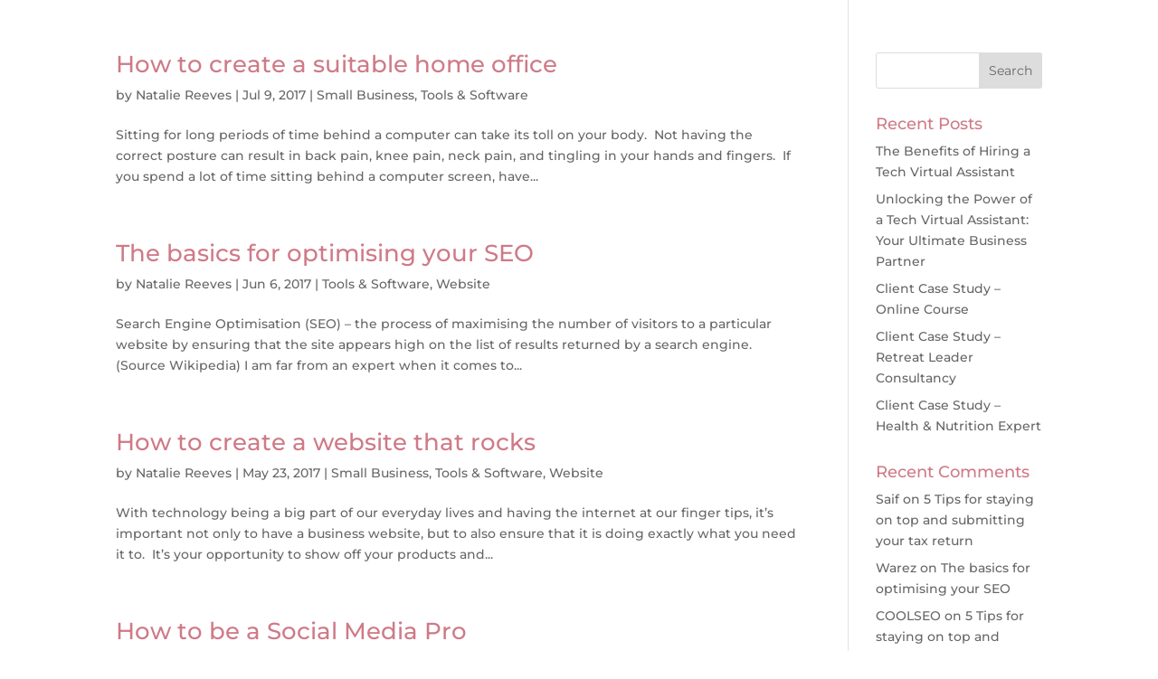

--- FILE ---
content_type: image/svg+xml
request_url: https://d3saea0ftg7bjt.cloudfront.net/reviews-widget/sisc_logo.svg
body_size: 6897
content:
<svg width="352" height="60" viewBox="0 0 352 60" fill="none" xmlns="http://www.w3.org/2000/svg">
<path fill-rule="evenodd" clip-rule="evenodd" d="M27.9995 19.7068L41.6498 33.2853C43.9369 35.561 43.9369 39.2477 41.6498 41.5234C39.3627 43.7992 35.6533 43.7992 33.3661 41.5234L19.7158 27.945C17.4287 25.6692 17.4287 21.9825 19.7158 19.7068C22.0029 17.4311 25.7124 17.4311 27.9995 19.7068Z" fill="#58E3D0"/>
<path fill-rule="evenodd" clip-rule="evenodd" d="M41.6348 41.5234L55.2852 27.945C57.5724 25.6692 57.5724 21.9825 55.2852 19.7068C52.9981 17.4311 49.2887 17.4311 47.0016 19.7068L33.3511 33.2853C31.064 35.561 31.064 39.2477 33.3511 41.5234C35.6382 43.7992 39.3477 43.7992 41.6348 41.5234Z" fill="#70D955"/>
<path fill-rule="evenodd" clip-rule="evenodd" d="M37.5004 43.2303C38.9986 43.2303 40.493 42.6614 41.6347 41.5235L41.7561 41.4022C43.9294 39.1188 43.8952 35.5194 41.6461 33.2854L37.4966 29.1587L33.3472 33.2854C31.098 35.5194 31.0677 39.1188 33.2372 41.4022L33.3586 41.5235C34.5002 42.6576 35.9984 43.2265 37.4928 43.2303H37.5004Z" fill="#52C41A"/>
<path d="M85.8006 19.095C85.8006 19.095 81.3556 18.395 78.4856 18.395C73.7606 18.395 70.6806 20.215 70.6806 24.905C70.6806 29.525 73.2006 30.715 78.2056 31.8C82.1606 32.57 83.5956 33.34 83.5956 36.07C83.5956 39.43 81.8456 40.935 78.4156 40.935C75.9306 40.935 71.1706 40.305 71.1706 40.305L70.8906 42.545C70.8906 42.545 75.6856 43.315 78.5556 43.315C83.3506 43.315 86.2906 41.215 86.2906 35.86C86.2906 31.625 84.1556 30.435 79.3256 29.35C75.0906 28.405 73.4106 27.88 73.4106 24.73C73.4106 22 75.2306 20.775 78.6606 20.775C80.6906 20.775 85.5556 21.37 85.5556 21.37L85.8006 19.095ZM90.4903 43H93.1153V25.5H90.4903V43ZM90.4903 21.545H93.1153V18.5H90.4903V21.545ZM104.902 51.225C109.837 51.225 112.672 49.615 112.672 45.66C112.672 41.495 110.887 40.515 105.917 40.515C101.962 40.515 101.682 40.305 101.682 38.905C101.682 38.45 102.312 36.91 102.312 36.91C102.697 36.98 103.677 37.05 104.027 37.05C108.507 37.05 110.782 35.685 110.782 31.135C110.782 29.28 110.292 28.3 109.627 27.635L112.952 27.705V25.465L107.772 25.605C107.772 25.605 105.882 25.15 104.132 25.15C100.247 25.15 97.5866 26.83 97.5866 31.135C97.5866 34.355 98.8816 35.755 100.352 36.42C100.352 36.42 99.1616 38.52 99.1616 39.185C99.1616 40.27 99.5116 41.18 100.142 41.6C98.3216 42.965 97.3766 43.91 97.3766 45.94C97.3766 50 99.3716 51.225 104.902 51.225ZM105.707 42.825C108.892 42.825 110.012 43.105 110.012 45.765C110.012 48.075 108.437 49.02 104.937 49.02C100.982 49.02 99.9666 48.145 99.9666 45.73C99.9666 44.365 100.457 43.735 101.927 42.65C101.927 42.65 104.482 42.825 105.707 42.825ZM104.132 34.95C101.402 34.95 100.212 33.9 100.212 31.135C100.212 28.37 101.402 27.285 104.132 27.285C107.072 27.285 108.157 28.37 108.157 31.135C108.157 33.9 107.072 34.95 104.132 34.95ZM118.75 43V28.79C118.75 28.79 121.165 27.495 123.685 27.495C126.94 27.495 127.465 29.21 127.465 33.83V43H130.055V33.76C130.055 27.53 128.97 25.15 124.14 25.15C121.55 25.15 118.715 26.725 118.715 26.725V25.5H116.125V43H118.75ZM143.069 43H145.764V18.78H143.069V43ZM153.853 43V28.79C153.853 28.79 156.268 27.495 158.788 27.495C162.043 27.495 162.568 29.21 162.568 33.83V43H165.158V33.76C165.158 27.53 164.073 25.15 159.243 25.15C156.653 25.15 153.818 26.725 153.818 26.725V25.5H151.228V43H153.853ZM191.997 19.095C191.997 19.095 187.552 18.395 184.682 18.395C179.957 18.395 176.877 20.215 176.877 24.905C176.877 29.525 179.397 30.715 184.402 31.8C188.357 32.57 189.792 33.34 189.792 36.07C189.792 39.43 188.042 40.935 184.612 40.935C182.127 40.935 177.367 40.305 177.367 40.305L177.087 42.545C177.087 42.545 181.882 43.315 184.752 43.315C189.547 43.315 192.487 41.215 192.487 35.86C192.487 31.625 190.352 30.435 185.522 29.35C181.287 28.405 179.607 27.88 179.607 24.73C179.607 22 181.427 20.775 184.857 20.775C186.887 20.775 191.752 21.37 191.752 21.37L191.997 19.095ZM203.232 25.15C198.017 25.15 195.952 27.6 195.952 33.935C195.952 40.795 197.597 43.35 203.162 43.35C204.772 43.35 208.027 42.86 208.027 42.86L207.922 40.69C207.922 40.69 205.122 41.005 203.792 41.005C199.452 41.005 198.647 39.115 198.647 33.935C198.647 29.245 199.732 27.495 203.757 27.495C205.087 27.495 207.887 27.81 207.887 27.81L207.992 25.675C207.992 25.675 204.842 25.15 203.232 25.15ZM214.556 43V28.545C214.556 28.545 217.006 27.495 219.491 27.495C222.711 27.495 223.236 29.21 223.236 33.83V43H225.861V33.76C225.861 27.53 224.741 25.15 219.946 25.15C217.356 25.15 214.556 26.48 214.556 26.48V17.87H211.931V43H214.556ZM237.205 41.04C233.775 41.04 232.62 39.08 232.62 35.335H244.17L244.31 33.34C244.31 27.6 241.93 25.15 237.275 25.15C232.83 25.15 229.96 27.705 229.96 34.355C229.96 40.305 231.675 43.35 236.89 43.35C239.725 43.35 243.715 42.79 243.715 42.79L243.645 40.725C243.645 40.725 239.83 41.04 237.205 41.04ZM232.585 33.235C232.62 29 234.3 27.355 237.275 27.355C240.355 27.355 241.685 28.895 241.685 33.235H232.585ZM261.84 17.87H259.25V25.605C258.725 25.5 256.45 25.15 254.945 25.15C249.625 25.15 247.63 28.23 247.63 34.39C247.63 41.95 250.5 43.35 253.93 43.35C256.555 43.35 259.25 41.81 259.25 41.81V43H261.84V17.87ZM254.245 41.005C252.18 41.005 250.325 40.06 250.325 34.39C250.325 29.84 251.41 27.425 255.085 27.425C256.52 27.425 258.69 27.74 259.25 27.845V39.71C259.25 39.71 256.73 41.005 254.245 41.005ZM277.846 25.5V39.71C277.846 39.71 275.641 41.005 273.051 41.005C269.796 41.005 269.376 39.43 269.376 34.6V25.5H266.751V34.635C266.751 41.075 267.766 43.35 272.666 43.35C275.221 43.35 277.846 41.775 277.846 41.775V43H280.471V25.5H277.846ZM285.73 43H288.355V17.87H285.73V43ZM293.62 43H296.245V25.5H293.62V43ZM293.62 21.545H296.245V18.5H293.62V21.545ZM303.901 43V28.79C303.901 28.79 306.316 27.495 308.836 27.495C312.091 27.495 312.616 29.21 312.616 33.83V43H315.206V33.76C315.206 27.53 314.121 25.15 309.291 25.15C306.701 25.15 303.866 26.725 303.866 26.725V25.5H301.276V43H303.901ZM326.83 51.225C331.765 51.225 334.6 49.615 334.6 45.66C334.6 41.495 332.815 40.515 327.845 40.515C323.89 40.515 323.61 40.305 323.61 38.905C323.61 38.45 324.24 36.91 324.24 36.91C324.625 36.98 325.605 37.05 325.955 37.05C330.435 37.05 332.71 35.685 332.71 31.135C332.71 29.28 332.22 28.3 331.555 27.635L334.88 27.705V25.465L329.7 25.605C329.7 25.605 327.81 25.15 326.06 25.15C322.175 25.15 319.515 26.83 319.515 31.135C319.515 34.355 320.81 35.755 322.28 36.42C322.28 36.42 321.09 38.52 321.09 39.185C321.09 40.27 321.44 41.18 322.07 41.6C320.25 42.965 319.305 43.91 319.305 45.94C319.305 50 321.3 51.225 326.83 51.225ZM327.635 42.825C330.82 42.825 331.94 43.105 331.94 45.765C331.94 48.075 330.365 49.02 326.865 49.02C322.91 49.02 321.895 48.145 321.895 45.73C321.895 44.365 322.385 43.735 323.855 42.65C323.855 42.65 326.41 42.825 327.635 42.825ZM326.06 34.95C323.33 34.95 322.14 33.9 322.14 31.135C322.14 28.37 323.33 27.285 326.06 27.285C329 27.285 330.085 28.37 330.085 31.135C330.085 33.9 329 34.95 326.06 34.95Z" fill="black"/>
</svg>
